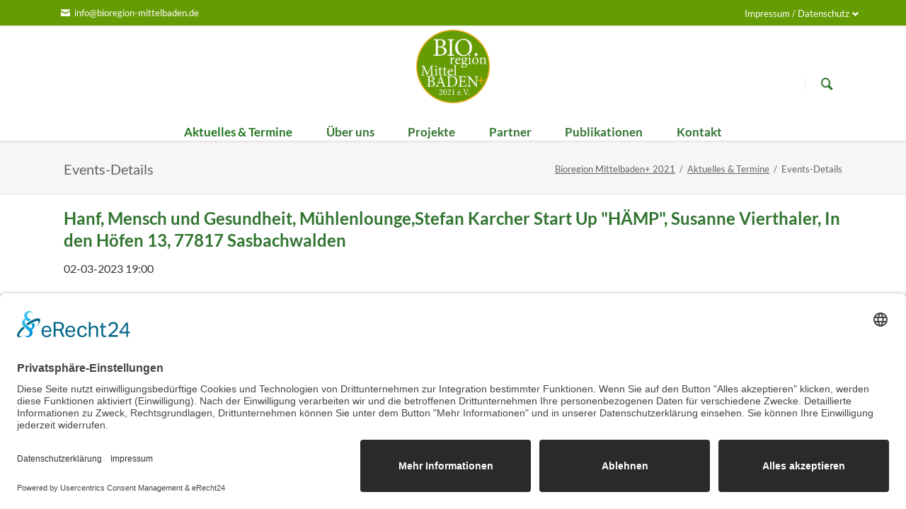

--- FILE ---
content_type: text/html; charset=UTF-8
request_url: https://www.bioregion-mittelbaden.de/aktuelle-termine/termine-events/events-details/hanf-mensch-und-gesundheit-muehlenlounge-stefan-karcher-start-up-haemp-susanne-vierthaler-in-den-hoefen-13-77817-sasbachwalden.html
body_size: 3943
content:
<!DOCTYPE html>
<html lang="de">
<head>
<meta charset="UTF-8">
<title>Hanf, Mensch und Gesundheit, Mühlenlounge,Stefan Karcher Start Up &quot;HÄMP&quot;, Susanne Vierthaler, In den Höfen 13, 77817 Sasbachwalden - Bioregion Mittelbaden+ 2021</title>
<base href="https://www.bioregion-mittelbaden.de/">
<meta name="robots" content="index,follow">
<meta name="description" content="">
<meta name="generator" content="Contao Open Source CMS">
<link rel="canonical" href="https://www.bioregion-mittelbaden.de/aktuelle-termine/termine-events/events-details/hanf-mensch-und-gesundheit-muehlenlounge-stefan-karcher-start-up-haemp-susanne-vierthaler-in-den-hoefen-13-77817-sasbachwalden.html">
<meta name="viewport" content="width=device-width,initial-scale=1.0,shrink-to-fit=no,viewport-fit=cover">
<link rel="stylesheet" href="/assets/css/icons.min.css,colorbox.min.css,tablesorter.min.css,icons.css,nor...-53bbc862.css"><script src="/assets/js/jquery.min.js,modernizr.min.js-602e385f.js"></script><script id="usercentrics-cmp" async data-eu-mode="true" data-settings-id="Oh_Afw0haGdybH" src="https://app.eu.usercentrics.eu/browser-ui/latest/loader.js"></script>
</head>
<body id="top" class="tao-no-sidebar tao-fullwidth">
<div class="page">
<header class="page-header">
<div class="header-bar">
<div class="header-bar-inner"><ul class="icon-links ce_rsce_tao_icon_links header-links">
<li>
<a href="mailto:info@bioregion-mittelbaden.de" data-icon="&#xe0cd;">
<span class="icon-links-label">info@bioregion-mittelbaden.de</span>
</a>
</li>
</ul>
<!-- indexer::stop -->
<nav class="mod_customnav header-dropdown block">
<h3>Impressum / Datenschutz</h3>
<a href="/aktuelle-termine/termine-events/events-details/hanf-mensch-und-gesundheit-muehlenlounge-stefan-karcher-start-up-haemp-susanne-vierthaler-in-den-hoefen-13-77817-sasbachwalden.html#skipNavigation84" class="invisible">Navigation überspringen</a>
<ul class="level_1">
<li><a href="/kontakt.html" title="Kontakt">Kontakt</a></li>
<li><a href="/impressum.html" title="Impressum">Impressum</a></li>
<li><a href="/impressum/datenschutz.html" title="Datenschutz">Datenschutz</a></li>
<li><a href="/login.html" title="Login">Login</a></li>
</ul>
<span id="skipNavigation84" class="invisible"></span>
</nav>
<!-- indexer::continue -->
</div>
</div>
<div class="header-navigation">
<div class="header-navigation-inner">
<!-- indexer::stop -->
<h1 class="ce_rsce_tao_logo logo">
<a href="/">
<img src="/assets/images/v/BRM_Website-Logo-kt4syknepetmerz.png" width="150" height="150" alt="Bioregion Mittelbaden+ 2021">
</a>
</h1>
<!-- indexer::continue -->
<!-- indexer::stop -->
<nav class="mod_rocksolid_mega_menu main-navigation block" id="main-navigation">
<a href="/aktuelle-termine/termine-events/events-details/hanf-mensch-und-gesundheit-muehlenlounge-stefan-karcher-start-up-haemp-susanne-vierthaler-in-den-hoefen-13-77817-sasbachwalden.html#skipNavigation78" class="invisible">Navigation überspringen</a>
<ul class="level_1">
<li class="trail">
<a href="/aktuelles.html" title="Aktuelles &amp; Termine" class="trail" itemprop="url"><span itemprop="name">Aktuelles & Termine</span>
</a>
</li>
<li class="submenu">
<a href="/ueber-uns/bioregion-mittelbaden-2021.html" title="Über uns" class="submenu" aria-haspopup="true" itemprop="url"><span itemprop="name">Über uns</span>
</a>
<ul class="level_2">
<li class="">
<a href="/ueber-uns/bioregion-mittelbaden-2021.html" title="Die Bioregion Mittelbaden" class="" itemprop="url"><span itemprop="name">Die Bioregion Mittelbaden</span>
</a>
</li>
<li class="">
<a href="/ueber-uns/vereinszweck.html" title="Vereinszweck" class="" itemprop="url"><span itemprop="name">Vereinszweck</span>
</a>
</li>
<li class="">
<a href="/ueber-uns/vorstand.html" title="Vorstand" class="" itemprop="url"><span itemprop="name">Vorstand</span>
</a>
</li>
<li class="">
<a href="/ueber-uns/satzung.html" title="Satzung" class="" itemprop="url"><span itemprop="name">Satzung</span>
</a>
</li>
<li class="">
<a href="/mitmachen-unterstuetzen/mitglied-werden.html" title="Mitglied werden" class="" itemprop="url"><span itemprop="name">Mitglied werden</span>
</a>
</li>
</ul>
</li>
<li class="submenu -mega">
<a href="/projekte.html" title="Projekte" class="submenu -mega" aria-haspopup="true" itemprop="url"><span itemprop="name">Projekte</span>
</a>
<div class="mega-dropdown level_3 " style="background-image: url(&quot;/assets/images/d/BRM_mmenue-sonnenblume-pddpzw5zb605yh8.jpg&quot;);background-size: contain;background-position: right bottom;background-repeat: no-repeat;">
<div class="mega-dropdown-inner">
<section class="mega-dropdown-column  rs-column -large-col-4-1 -large-first -large-first-row -medium-col-2-1 -medium-first -medium-first-row -small-col-1-1 -small-first -small-last -small-first-row">
<h3>
<a href="/projekte/bildungs-werkstatt.html">
Bildungs-Werkstatt											</a>
</h3>
<ul>
<li class="">
<a href="/projekte/infoteam-on-tour.html" class="">
Infoteam on Tour							</a>
</li>
<li class="">
<a href="/projekte/bildungs-werkstatt/fibl-staffel-2025.html" class="">
FiBl-Staffel 2025							</a>
</li>
<li class="">
<a href="/projekte/bildungs-werkstatt/fibl-staffel-2024.html" class="">
FiBl-Staffel 2024							</a>
</li>
<li class="">
<a href="/projekte/bildungs-werkstatt/jahresbericht-2025.html" class="">
Jahresbericht 2025							</a>
</li>
<li class="">
<a href="/projekte/bildungs-werkstatt/jahresbericht-2024.html" class="">
Jahresbericht 2024							</a>
</li>
<li class="">
<a href="/projekte/bildungs-werkstatt/jahresbericht-2023.html" class="">
Jahresbericht 2023							</a>
</li>
</ul>
</section>
<section class="mega-dropdown-column  rs-column -large-col-4-1 -large-first-row -medium-col-2-1 -medium-last -medium-first-row -small-col-1-1 -small-first -small-last">
<h3>
<a href="/projekte/umsteller-stammtisch.html">
Umsteller-Stammtisch											</a>
</h3>
<ul>
<li class="">
<a href="/projekte/umsteller-stammtisch/1-umsteller-stammtisch.html" class="">
1. Umsteller-Stammtisch							</a>
</li>
<li class="">
<a href="/projekte/umsteller-stammtisch/2-umsteller-stammtisch.html" class="">
2. Umsteller-Stammtisch							</a>
</li>
<li class="">
<a href="/projekte/umsteller-stammtisch/3-umsteller-stammtisch.html" class="">
3. Umsteller-Stammtisch							</a>
</li>
</ul>
</section>
<section class="mega-dropdown-column  rs-column -large-col-4-1 -large-first-row -medium-col-2-1 -medium-first -small-col-1-1 -small-first -small-last">
<h3>
<a href="/projekte/bio-ausser-haus-verpflegung.html">
Bio-Außer-Haus-Verpflegung											</a>
</h3>
</section>
<section class="mega-dropdown-column  rs-column -large-col-4-1 -large-last -large-first-row -medium-col-2-1 -medium-last -small-col-1-1 -small-first -small-last">
<h3>
<a href="/projekte/elsass-werkstatt.html">
Elsass-Werkstatt											</a>
</h3>
</section>
</div>
</div>
</li>
<li class="submenu">
<a href="/partner/kooperationspartner.html" title="Partner" class="submenu" aria-haspopup="true" itemprop="url"><span itemprop="name">Partner</span>
</a>
<ul class="level_2">
<li class="">
<a href="/partner/kooperationspartner.html" title="Kooperationspartner" class="" itemprop="url"><span itemprop="name">Kooperationspartner</span>
</a>
</li>
<li class="">
<a href="/partner/vereinsmitglieder.html" title="Vereinsmitglieder" class="" itemprop="url"><span itemprop="name">Vereinsmitglieder</span>
</a>
</li>
</ul>
</li>
<li class="submenu">
<a href="/publikationen/publikationen.html" title="Publikationen" class="submenu" aria-haspopup="true" itemprop="url"><span itemprop="name">Publikationen</span>
</a>
<ul class="level_2">
<li class="">
<a href="/publikationen/publikationen.html" title="Publikationen" class="" itemprop="url"><span itemprop="name">Publikationen</span>
</a>
</li>
<li class="">
<a href="/publikationen/videos.html" title="Videos" class="" itemprop="url"><span itemprop="name">Videos</span>
</a>
</li>
<li class="">
<a href="/publikationen/historie.html" title="Historie" class="" itemprop="url"><span itemprop="name">Historie</span>
</a>
</li>
<li class="">
<a href="/publikationen/presseartikel.html" title="Presseartikel" class="" itemprop="url"><span itemprop="name">Presseartikel</span>
</a>
</li>
<li class="">
<a href="/publikationen/newsletter.html" title="Newsletter / Infopost" class="" itemprop="url"><span itemprop="name">Newsletter / Infopost</span>
</a>
</li>
</ul>
</li>
<li class="">
<a href="/kontakt.html" title="Kontakt" class="" itemprop="url"><span itemprop="name">Kontakt</span>
</a>
</li>
</ul>
<span id="skipNavigation78" class="invisible"></span>
</nav>
<!-- indexer::continue -->
<!-- indexer::stop -->
<form action="/suche.html" method="get" class="ce_rsce_tao_nav_search main-navigation-search">
<input type="search" name="keywords" placeholder="Suchen" />
<button type="submit">Suchen</button>
</form>
<!-- indexer::continue -->
</div>
</div>
<div class="main-navigation-mobile">
<!-- indexer::stop -->
<form action="/suche.html" method="get" class="ce_rsce_tao_nav_search main-navigation-mobile-search">
<input type="search" name="keywords" placeholder="Suchen" />
<button type="submit">Suchen</button>
</form>
<!-- indexer::continue -->
<!-- indexer::stop -->
<nav class="mod_navigation block">
<a href="/aktuelle-termine/termine-events/events-details/hanf-mensch-und-gesundheit-muehlenlounge-stefan-karcher-start-up-haemp-susanne-vierthaler-in-den-hoefen-13-77817-sasbachwalden.html#skipNavigation11" class="invisible">Navigation überspringen</a>
<ul class="level_1">
<li class="trail"><a href="/aktuelles.html" title="Aktuelles &amp; Termine" class="trail">Aktuelles & Termine</a></li>
<li class="submenu"><a href="/ueber-uns/bioregion-mittelbaden-2021.html" title="Über uns" class="submenu" aria-haspopup="true">Über uns</a>
<ul class="level_2">
<li><a href="/ueber-uns/bioregion-mittelbaden-2021.html" title="Die Bioregion Mittelbaden">Die Bioregion Mittelbaden</a></li>
<li><a href="/ueber-uns/vereinszweck.html" title="Vereinszweck">Vereinszweck</a></li>
<li><a href="/ueber-uns/vorstand.html" title="Vorstand">Vorstand</a></li>
<li><a href="/ueber-uns/satzung.html" title="Satzung">Satzung</a></li>
<li><a href="/mitmachen-unterstuetzen/mitglied-werden.html" title="Mitglied werden">Mitglied werden</a></li>
</ul>
</li>
<li class="submenu"><a href="/projekte.html" title="Projekte" class="submenu" aria-haspopup="true">Projekte</a>
<ul class="level_2">
<li class="submenu"><a href="/projekte/bildungs-werkstatt.html" title="Bildungs-Werkstatt" class="submenu" aria-haspopup="true">Bildungs-Werkstatt</a>
<ul class="level_3">
<li><a href="/projekte/infoteam-on-tour.html" title="Infoteam on Tour">Infoteam on Tour</a></li>
<li><a href="/projekte/bildungs-werkstatt/fibl-staffel-2025.html" title="FiBl-Staffel 2025">FiBl-Staffel 2025</a></li>
<li><a href="/projekte/bildungs-werkstatt/fibl-staffel-2024.html" title="FiBl-Staffel 2024">FiBl-Staffel 2024</a></li>
<li><a href="/projekte/bildungs-werkstatt/jahresbericht-2025.html" title="Jahresbericht 2025">Jahresbericht 2025</a></li>
<li><a href="/projekte/bildungs-werkstatt/jahresbericht-2024.html" title="Jahresbericht 2024">Jahresbericht 2024</a></li>
<li><a href="/projekte/bildungs-werkstatt/jahresbericht-2023.html" title="Jahresbericht 2023">Jahresbericht 2023</a></li>
</ul>
</li>
<li class="submenu"><a href="/projekte/umsteller-stammtisch.html" title="Umsteller-Stammtisch" class="submenu" aria-haspopup="true">Umsteller-Stammtisch</a>
<ul class="level_3">
<li><a href="/projekte/umsteller-stammtisch/1-umsteller-stammtisch.html" title="1. Umsteller-Stammtisch">1. Umsteller-Stammtisch</a></li>
<li><a href="/projekte/umsteller-stammtisch/2-umsteller-stammtisch.html" title="2. Umsteller-Stammtisch">2. Umsteller-Stammtisch</a></li>
<li><a href="/projekte/umsteller-stammtisch/3-umsteller-stammtisch.html" title="3. Umsteller-Stammtisch">3. Umsteller-Stammtisch</a></li>
</ul>
</li>
<li><a href="/projekte/bio-ausser-haus-verpflegung.html" title="Bio-Außer-Haus-Verpflegung">Bio-Außer-Haus-Verpflegung</a></li>
<li><a href="/projekte/elsass-werkstatt.html" title="Elsass-Werkstatt">Elsass-Werkstatt</a></li>
</ul>
</li>
<li class="submenu"><a href="/partner/kooperationspartner.html" title="Partner" class="submenu" aria-haspopup="true">Partner</a>
<ul class="level_2">
<li><a href="/partner/kooperationspartner.html" title="Kooperationspartner">Kooperationspartner</a></li>
<li><a href="/partner/vereinsmitglieder.html" title="Vereinsmitglieder">Vereinsmitglieder</a></li>
</ul>
</li>
<li class="submenu"><a href="/publikationen/publikationen.html" title="Publikationen" class="submenu" aria-haspopup="true">Publikationen</a>
<ul class="level_2">
<li><a href="/publikationen/publikationen.html" title="Publikationen">Publikationen</a></li>
<li><a href="/publikationen/videos.html" title="Videos">Videos</a></li>
<li><a href="/publikationen/historie.html" title="Historie">Historie</a></li>
<li><a href="/publikationen/presseartikel.html" title="Presseartikel">Presseartikel</a></li>
<li><a href="/publikationen/newsletter.html" title="Newsletter / Infopost">Newsletter / Infopost</a></li>
</ul>
</li>
<li><a href="/kontakt.html" title="Kontakt">Kontakt</a></li>
</ul>
<span id="skipNavigation11" class="invisible"></span>
</nav>
<!-- indexer::continue -->
</div>			</header>
<div id="Tagline">
<div class="inside">
<div class="tagline">
<div class="tagline-inner">
<div class="centered-wrapper ce_rsce_tao_centered_wrapper_start " style=" ">
<div class="centered-wrapper-inner">
<h3 class="page-title">Events-Details</h3>
<!-- indexer::stop -->
<nav class="mod_breadcrumb block" aria-label="Breadcrumb">
<ul>
<li><a href="/" title="Bioregion Mittelbaden+ 2021">Bioregion Mittelbaden+ 2021</a></li>
<li><a href="/aktuelles.html" title="Aktuelles &amp; Termine">Aktuelles & Termine</a></li>
<li class="active" aria-current="page">Events-Details</li>
</ul>
</nav>
<!-- indexer::continue -->
</div>
</div>
</div>
</div>  </div>
</div>
<div class="content-wrapper">
<main role="main" class="main-content">
<div class="mod_article block" id="article-187">
<div class="centered-wrapper ce_rsce_tao_centered_wrapper_start " style=" ">
<div class="centered-wrapper-inner">
<div class="mod_eventreader block">
<div class="event layout_full block bygone">
<h1>Hanf, Mensch und Gesundheit, Mühlenlounge,Stefan Karcher Start Up &#34;HÄMP&#34;, Susanne Vierthaler, In den Höfen 13, 77817 Sasbachwalden</h1>
<p class="info"><time datetime="2023-03-02T19:00:00+01:00">02-03-2023 19:00</time></p>
<div class="ce_text block">
</div>
</div>
</div>
</div>
</div>
</div>
</main>
</div>
<footer class="page-footer">
<div class="centered-wrapper ce_rsce_tao_centered_wrapper_start  -border-top -border-bottom" style=" ">
<div class="centered-wrapper-inner">
<!-- indexer::stop -->
<nav class="mod_navigation footer-navigation block">
<a href="/aktuelle-termine/termine-events/events-details/hanf-mensch-und-gesundheit-muehlenlounge-stefan-karcher-start-up-haemp-susanne-vierthaler-in-den-hoefen-13-77817-sasbachwalden.html#skipNavigation53" class="invisible">Navigation überspringen</a>
<ul class="level_1">
<li class="trail"><a href="/aktuelles.html" title="Aktuelles &amp; Termine" class="trail">Aktuelles & Termine</a></li>
<li><a href="/ueber-uns/bioregion-mittelbaden-2021.html" title="Über uns">Über uns</a></li>
<li><a href="/projekte.html" title="Projekte">Projekte</a></li>
<li><a href="/partner/kooperationspartner.html" title="Partner">Partner</a></li>
<li><a href="/publikationen/publikationen.html" title="Publikationen">Publikationen</a></li>
<li><a href="/kontakt.html" title="Kontakt">Kontakt</a></li>
</ul>
<span id="skipNavigation53" class="invisible"></span>
</nav>
<!-- indexer::continue -->
</div>
</div>
<div class="centered-wrapper ce_rsce_tao_centered_wrapper_start  -border-top" style=" ">
<div class="centered-wrapper-inner">
<!-- indexer::stop -->
<p class="footer-copyright ce_rsce_tao_footer_copyright">
© Copyright 2026. Bioregion Mittelbaden+ 2021 e.V. All rights reserved.	</p>
<!-- indexer::continue -->
<!-- indexer::stop -->
<nav class="mod_customnav footer-links block">
<a href="/aktuelle-termine/termine-events/events-details/hanf-mensch-und-gesundheit-muehlenlounge-stefan-karcher-start-up-haemp-susanne-vierthaler-in-den-hoefen-13-77817-sasbachwalden.html#skipNavigation91" class="invisible">Navigation überspringen</a>
<ul class="level_1">
<li><a href="/" title="Home">Home</a></li>
<li><a href="/impressum.html" title="Impressum">Impressum</a></li>
<li><a href="/impressum/datenschutz.html" title="Datenschutz">Datenschutz</a></li>
</ul>
<span id="skipNavigation91" class="invisible"></span>
</nav>
<!-- indexer::continue -->
</div>
</div>
<!-- indexer::stop -->
<a href="aktuelle-termine/termine-events/events-details/hanf-mensch-und-gesundheit-muehlenlounge-stefan-karcher-start-up-haemp-susanne-vierthaler-in-den-hoefen-13-77817-sasbachwalden.html#top" class="footer-top-link ce_rsce_tao_footer_top">
<span>Nach</span> <span>oben</span>
</a>
<!-- indexer::continue -->
</footer>
</div>
<script src="/assets/jquery-ui/js/jquery-ui.min.js?v=1.13.2"></script>
<script>jQuery(function($){$(document).accordion({heightStyle:'content',header:'.toggler',collapsible:!0,create:function(event,ui){ui.header.addClass('active');$('.toggler').attr('tabindex',0)},activate:function(event,ui){ui.newHeader.addClass('active');ui.oldHeader.removeClass('active');$('.toggler').attr('tabindex',0)}})})</script>
<script src="/assets/colorbox/js/colorbox.min.js?v=1.6.4.2"></script>
<script>jQuery(function($){$('a[data-lightbox]').map(function(){$(this).colorbox({loop:!1,rel:$(this).attr('data-lightbox'),maxWidth:'95%',maxHeight:'95%'})})})</script>
<script src="/assets/tablesorter/js/tablesorter.min.js?v=2.31.3.1"></script>
<script>jQuery(function($){$('.ce_table .sortable').each(function(i,table){var attr=$(table).attr('data-sort-default'),opts={},s;if(attr){s=attr.split('|');opts={sortList:[[s[0],s[1]=='desc'|0]]}}
$(table).tablesorter(opts)})})</script>
<script src="/files/tao/js/script.js"></script>
<script type="application/ld+json">
{
    "@context": "https:\/\/schema.org",
    "@graph": [
        {
            "@type": "WebPage"
        },
        {
            "@id": "#\/schema\/events\/151",
            "@type": "Event",
            "name": "Hanf, Mensch und Gesundheit, Mühlenlounge,Stefan Karcher Start Up \"HÄMP\", Susanne Vierthaler, In den Höfen 13, 77817 Sasbachwalden",
            "startDate": "2023-03-02T19:00:00+01:00",
            "url": "\/aktuelle-termine\/termine-events\/events-details\/hanf-mensch-und-gesundheit-muehlenlounge-stefan-karcher-start-up-haemp-susanne-vierthaler-in-den-hoefen-13-77817-sasbachwalden.html"
        },
        {
            "@type": "BreadcrumbList",
            "itemListElement": [
                {
                    "@type": "ListItem",
                    "item": {
                        "@id": "\/",
                        "name": "Bioregion Mittelbaden+ 2021"
                    },
                    "position": 1
                },
                {
                    "@type": "ListItem",
                    "item": {
                        "@id": "\/aktuelles.html",
                        "name": "Aktuelles & Termine"
                    },
                    "position": 2
                },
                {
                    "@type": "ListItem",
                    "item": {
                        "@id": "\/aktuelle-termine\/termine-events\/events-details\/hanf-mensch-und-gesundheit-muehlenlounge-stefan-karcher-start-up-haemp-susanne-vierthaler-in-den-hoefen-13-77817-sasbachwalden.html",
                        "name": "Events-Details"
                    },
                    "position": 3
                }
            ]
        }
    ]
}
</script>
<script type="application/ld+json">
{
    "@context": "https:\/\/schema.contao.org",
    "@graph": [
        {
            "@type": "Page",
            "fePreview": false,
            "groups": [],
            "noSearch": false,
            "pageId": 109,
            "protected": false,
            "title": "Hanf, Mensch und Gesundheit, Mühlenlounge,Stefan Karcher Start Up \"HÄMP\", Susanne Vierthaler, In den Höfen 13, 77817 Sasbachwalden"
        }
    ]
}
</script></body>
</html>